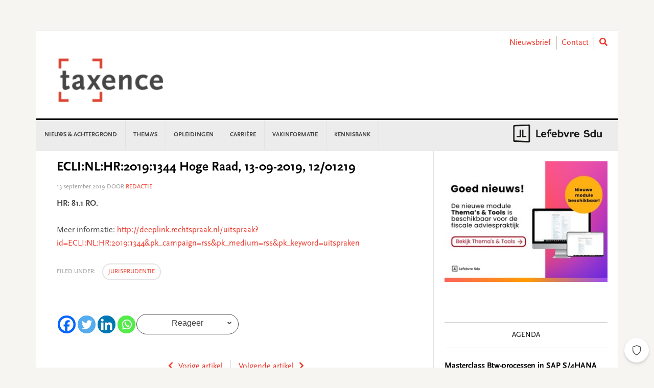

--- FILE ---
content_type: text/html; charset=utf-8
request_url: https://www.google.com/recaptcha/api2/anchor?ar=1&k=6LeyzcgZAAAAAMaJMMwdsKMbrZAdDKXk5SDE8XZP&co=aHR0cHM6Ly93d3cudGF4ZW5jZS5ubDo0NDM.&hl=en&v=PoyoqOPhxBO7pBk68S4YbpHZ&theme=light&size=normal&anchor-ms=20000&execute-ms=30000&cb=kz6rrofspsj1
body_size: 50138
content:
<!DOCTYPE HTML><html dir="ltr" lang="en"><head><meta http-equiv="Content-Type" content="text/html; charset=UTF-8">
<meta http-equiv="X-UA-Compatible" content="IE=edge">
<title>reCAPTCHA</title>
<style type="text/css">
/* cyrillic-ext */
@font-face {
  font-family: 'Roboto';
  font-style: normal;
  font-weight: 400;
  font-stretch: 100%;
  src: url(//fonts.gstatic.com/s/roboto/v48/KFO7CnqEu92Fr1ME7kSn66aGLdTylUAMa3GUBHMdazTgWw.woff2) format('woff2');
  unicode-range: U+0460-052F, U+1C80-1C8A, U+20B4, U+2DE0-2DFF, U+A640-A69F, U+FE2E-FE2F;
}
/* cyrillic */
@font-face {
  font-family: 'Roboto';
  font-style: normal;
  font-weight: 400;
  font-stretch: 100%;
  src: url(//fonts.gstatic.com/s/roboto/v48/KFO7CnqEu92Fr1ME7kSn66aGLdTylUAMa3iUBHMdazTgWw.woff2) format('woff2');
  unicode-range: U+0301, U+0400-045F, U+0490-0491, U+04B0-04B1, U+2116;
}
/* greek-ext */
@font-face {
  font-family: 'Roboto';
  font-style: normal;
  font-weight: 400;
  font-stretch: 100%;
  src: url(//fonts.gstatic.com/s/roboto/v48/KFO7CnqEu92Fr1ME7kSn66aGLdTylUAMa3CUBHMdazTgWw.woff2) format('woff2');
  unicode-range: U+1F00-1FFF;
}
/* greek */
@font-face {
  font-family: 'Roboto';
  font-style: normal;
  font-weight: 400;
  font-stretch: 100%;
  src: url(//fonts.gstatic.com/s/roboto/v48/KFO7CnqEu92Fr1ME7kSn66aGLdTylUAMa3-UBHMdazTgWw.woff2) format('woff2');
  unicode-range: U+0370-0377, U+037A-037F, U+0384-038A, U+038C, U+038E-03A1, U+03A3-03FF;
}
/* math */
@font-face {
  font-family: 'Roboto';
  font-style: normal;
  font-weight: 400;
  font-stretch: 100%;
  src: url(//fonts.gstatic.com/s/roboto/v48/KFO7CnqEu92Fr1ME7kSn66aGLdTylUAMawCUBHMdazTgWw.woff2) format('woff2');
  unicode-range: U+0302-0303, U+0305, U+0307-0308, U+0310, U+0312, U+0315, U+031A, U+0326-0327, U+032C, U+032F-0330, U+0332-0333, U+0338, U+033A, U+0346, U+034D, U+0391-03A1, U+03A3-03A9, U+03B1-03C9, U+03D1, U+03D5-03D6, U+03F0-03F1, U+03F4-03F5, U+2016-2017, U+2034-2038, U+203C, U+2040, U+2043, U+2047, U+2050, U+2057, U+205F, U+2070-2071, U+2074-208E, U+2090-209C, U+20D0-20DC, U+20E1, U+20E5-20EF, U+2100-2112, U+2114-2115, U+2117-2121, U+2123-214F, U+2190, U+2192, U+2194-21AE, U+21B0-21E5, U+21F1-21F2, U+21F4-2211, U+2213-2214, U+2216-22FF, U+2308-230B, U+2310, U+2319, U+231C-2321, U+2336-237A, U+237C, U+2395, U+239B-23B7, U+23D0, U+23DC-23E1, U+2474-2475, U+25AF, U+25B3, U+25B7, U+25BD, U+25C1, U+25CA, U+25CC, U+25FB, U+266D-266F, U+27C0-27FF, U+2900-2AFF, U+2B0E-2B11, U+2B30-2B4C, U+2BFE, U+3030, U+FF5B, U+FF5D, U+1D400-1D7FF, U+1EE00-1EEFF;
}
/* symbols */
@font-face {
  font-family: 'Roboto';
  font-style: normal;
  font-weight: 400;
  font-stretch: 100%;
  src: url(//fonts.gstatic.com/s/roboto/v48/KFO7CnqEu92Fr1ME7kSn66aGLdTylUAMaxKUBHMdazTgWw.woff2) format('woff2');
  unicode-range: U+0001-000C, U+000E-001F, U+007F-009F, U+20DD-20E0, U+20E2-20E4, U+2150-218F, U+2190, U+2192, U+2194-2199, U+21AF, U+21E6-21F0, U+21F3, U+2218-2219, U+2299, U+22C4-22C6, U+2300-243F, U+2440-244A, U+2460-24FF, U+25A0-27BF, U+2800-28FF, U+2921-2922, U+2981, U+29BF, U+29EB, U+2B00-2BFF, U+4DC0-4DFF, U+FFF9-FFFB, U+10140-1018E, U+10190-1019C, U+101A0, U+101D0-101FD, U+102E0-102FB, U+10E60-10E7E, U+1D2C0-1D2D3, U+1D2E0-1D37F, U+1F000-1F0FF, U+1F100-1F1AD, U+1F1E6-1F1FF, U+1F30D-1F30F, U+1F315, U+1F31C, U+1F31E, U+1F320-1F32C, U+1F336, U+1F378, U+1F37D, U+1F382, U+1F393-1F39F, U+1F3A7-1F3A8, U+1F3AC-1F3AF, U+1F3C2, U+1F3C4-1F3C6, U+1F3CA-1F3CE, U+1F3D4-1F3E0, U+1F3ED, U+1F3F1-1F3F3, U+1F3F5-1F3F7, U+1F408, U+1F415, U+1F41F, U+1F426, U+1F43F, U+1F441-1F442, U+1F444, U+1F446-1F449, U+1F44C-1F44E, U+1F453, U+1F46A, U+1F47D, U+1F4A3, U+1F4B0, U+1F4B3, U+1F4B9, U+1F4BB, U+1F4BF, U+1F4C8-1F4CB, U+1F4D6, U+1F4DA, U+1F4DF, U+1F4E3-1F4E6, U+1F4EA-1F4ED, U+1F4F7, U+1F4F9-1F4FB, U+1F4FD-1F4FE, U+1F503, U+1F507-1F50B, U+1F50D, U+1F512-1F513, U+1F53E-1F54A, U+1F54F-1F5FA, U+1F610, U+1F650-1F67F, U+1F687, U+1F68D, U+1F691, U+1F694, U+1F698, U+1F6AD, U+1F6B2, U+1F6B9-1F6BA, U+1F6BC, U+1F6C6-1F6CF, U+1F6D3-1F6D7, U+1F6E0-1F6EA, U+1F6F0-1F6F3, U+1F6F7-1F6FC, U+1F700-1F7FF, U+1F800-1F80B, U+1F810-1F847, U+1F850-1F859, U+1F860-1F887, U+1F890-1F8AD, U+1F8B0-1F8BB, U+1F8C0-1F8C1, U+1F900-1F90B, U+1F93B, U+1F946, U+1F984, U+1F996, U+1F9E9, U+1FA00-1FA6F, U+1FA70-1FA7C, U+1FA80-1FA89, U+1FA8F-1FAC6, U+1FACE-1FADC, U+1FADF-1FAE9, U+1FAF0-1FAF8, U+1FB00-1FBFF;
}
/* vietnamese */
@font-face {
  font-family: 'Roboto';
  font-style: normal;
  font-weight: 400;
  font-stretch: 100%;
  src: url(//fonts.gstatic.com/s/roboto/v48/KFO7CnqEu92Fr1ME7kSn66aGLdTylUAMa3OUBHMdazTgWw.woff2) format('woff2');
  unicode-range: U+0102-0103, U+0110-0111, U+0128-0129, U+0168-0169, U+01A0-01A1, U+01AF-01B0, U+0300-0301, U+0303-0304, U+0308-0309, U+0323, U+0329, U+1EA0-1EF9, U+20AB;
}
/* latin-ext */
@font-face {
  font-family: 'Roboto';
  font-style: normal;
  font-weight: 400;
  font-stretch: 100%;
  src: url(//fonts.gstatic.com/s/roboto/v48/KFO7CnqEu92Fr1ME7kSn66aGLdTylUAMa3KUBHMdazTgWw.woff2) format('woff2');
  unicode-range: U+0100-02BA, U+02BD-02C5, U+02C7-02CC, U+02CE-02D7, U+02DD-02FF, U+0304, U+0308, U+0329, U+1D00-1DBF, U+1E00-1E9F, U+1EF2-1EFF, U+2020, U+20A0-20AB, U+20AD-20C0, U+2113, U+2C60-2C7F, U+A720-A7FF;
}
/* latin */
@font-face {
  font-family: 'Roboto';
  font-style: normal;
  font-weight: 400;
  font-stretch: 100%;
  src: url(//fonts.gstatic.com/s/roboto/v48/KFO7CnqEu92Fr1ME7kSn66aGLdTylUAMa3yUBHMdazQ.woff2) format('woff2');
  unicode-range: U+0000-00FF, U+0131, U+0152-0153, U+02BB-02BC, U+02C6, U+02DA, U+02DC, U+0304, U+0308, U+0329, U+2000-206F, U+20AC, U+2122, U+2191, U+2193, U+2212, U+2215, U+FEFF, U+FFFD;
}
/* cyrillic-ext */
@font-face {
  font-family: 'Roboto';
  font-style: normal;
  font-weight: 500;
  font-stretch: 100%;
  src: url(//fonts.gstatic.com/s/roboto/v48/KFO7CnqEu92Fr1ME7kSn66aGLdTylUAMa3GUBHMdazTgWw.woff2) format('woff2');
  unicode-range: U+0460-052F, U+1C80-1C8A, U+20B4, U+2DE0-2DFF, U+A640-A69F, U+FE2E-FE2F;
}
/* cyrillic */
@font-face {
  font-family: 'Roboto';
  font-style: normal;
  font-weight: 500;
  font-stretch: 100%;
  src: url(//fonts.gstatic.com/s/roboto/v48/KFO7CnqEu92Fr1ME7kSn66aGLdTylUAMa3iUBHMdazTgWw.woff2) format('woff2');
  unicode-range: U+0301, U+0400-045F, U+0490-0491, U+04B0-04B1, U+2116;
}
/* greek-ext */
@font-face {
  font-family: 'Roboto';
  font-style: normal;
  font-weight: 500;
  font-stretch: 100%;
  src: url(//fonts.gstatic.com/s/roboto/v48/KFO7CnqEu92Fr1ME7kSn66aGLdTylUAMa3CUBHMdazTgWw.woff2) format('woff2');
  unicode-range: U+1F00-1FFF;
}
/* greek */
@font-face {
  font-family: 'Roboto';
  font-style: normal;
  font-weight: 500;
  font-stretch: 100%;
  src: url(//fonts.gstatic.com/s/roboto/v48/KFO7CnqEu92Fr1ME7kSn66aGLdTylUAMa3-UBHMdazTgWw.woff2) format('woff2');
  unicode-range: U+0370-0377, U+037A-037F, U+0384-038A, U+038C, U+038E-03A1, U+03A3-03FF;
}
/* math */
@font-face {
  font-family: 'Roboto';
  font-style: normal;
  font-weight: 500;
  font-stretch: 100%;
  src: url(//fonts.gstatic.com/s/roboto/v48/KFO7CnqEu92Fr1ME7kSn66aGLdTylUAMawCUBHMdazTgWw.woff2) format('woff2');
  unicode-range: U+0302-0303, U+0305, U+0307-0308, U+0310, U+0312, U+0315, U+031A, U+0326-0327, U+032C, U+032F-0330, U+0332-0333, U+0338, U+033A, U+0346, U+034D, U+0391-03A1, U+03A3-03A9, U+03B1-03C9, U+03D1, U+03D5-03D6, U+03F0-03F1, U+03F4-03F5, U+2016-2017, U+2034-2038, U+203C, U+2040, U+2043, U+2047, U+2050, U+2057, U+205F, U+2070-2071, U+2074-208E, U+2090-209C, U+20D0-20DC, U+20E1, U+20E5-20EF, U+2100-2112, U+2114-2115, U+2117-2121, U+2123-214F, U+2190, U+2192, U+2194-21AE, U+21B0-21E5, U+21F1-21F2, U+21F4-2211, U+2213-2214, U+2216-22FF, U+2308-230B, U+2310, U+2319, U+231C-2321, U+2336-237A, U+237C, U+2395, U+239B-23B7, U+23D0, U+23DC-23E1, U+2474-2475, U+25AF, U+25B3, U+25B7, U+25BD, U+25C1, U+25CA, U+25CC, U+25FB, U+266D-266F, U+27C0-27FF, U+2900-2AFF, U+2B0E-2B11, U+2B30-2B4C, U+2BFE, U+3030, U+FF5B, U+FF5D, U+1D400-1D7FF, U+1EE00-1EEFF;
}
/* symbols */
@font-face {
  font-family: 'Roboto';
  font-style: normal;
  font-weight: 500;
  font-stretch: 100%;
  src: url(//fonts.gstatic.com/s/roboto/v48/KFO7CnqEu92Fr1ME7kSn66aGLdTylUAMaxKUBHMdazTgWw.woff2) format('woff2');
  unicode-range: U+0001-000C, U+000E-001F, U+007F-009F, U+20DD-20E0, U+20E2-20E4, U+2150-218F, U+2190, U+2192, U+2194-2199, U+21AF, U+21E6-21F0, U+21F3, U+2218-2219, U+2299, U+22C4-22C6, U+2300-243F, U+2440-244A, U+2460-24FF, U+25A0-27BF, U+2800-28FF, U+2921-2922, U+2981, U+29BF, U+29EB, U+2B00-2BFF, U+4DC0-4DFF, U+FFF9-FFFB, U+10140-1018E, U+10190-1019C, U+101A0, U+101D0-101FD, U+102E0-102FB, U+10E60-10E7E, U+1D2C0-1D2D3, U+1D2E0-1D37F, U+1F000-1F0FF, U+1F100-1F1AD, U+1F1E6-1F1FF, U+1F30D-1F30F, U+1F315, U+1F31C, U+1F31E, U+1F320-1F32C, U+1F336, U+1F378, U+1F37D, U+1F382, U+1F393-1F39F, U+1F3A7-1F3A8, U+1F3AC-1F3AF, U+1F3C2, U+1F3C4-1F3C6, U+1F3CA-1F3CE, U+1F3D4-1F3E0, U+1F3ED, U+1F3F1-1F3F3, U+1F3F5-1F3F7, U+1F408, U+1F415, U+1F41F, U+1F426, U+1F43F, U+1F441-1F442, U+1F444, U+1F446-1F449, U+1F44C-1F44E, U+1F453, U+1F46A, U+1F47D, U+1F4A3, U+1F4B0, U+1F4B3, U+1F4B9, U+1F4BB, U+1F4BF, U+1F4C8-1F4CB, U+1F4D6, U+1F4DA, U+1F4DF, U+1F4E3-1F4E6, U+1F4EA-1F4ED, U+1F4F7, U+1F4F9-1F4FB, U+1F4FD-1F4FE, U+1F503, U+1F507-1F50B, U+1F50D, U+1F512-1F513, U+1F53E-1F54A, U+1F54F-1F5FA, U+1F610, U+1F650-1F67F, U+1F687, U+1F68D, U+1F691, U+1F694, U+1F698, U+1F6AD, U+1F6B2, U+1F6B9-1F6BA, U+1F6BC, U+1F6C6-1F6CF, U+1F6D3-1F6D7, U+1F6E0-1F6EA, U+1F6F0-1F6F3, U+1F6F7-1F6FC, U+1F700-1F7FF, U+1F800-1F80B, U+1F810-1F847, U+1F850-1F859, U+1F860-1F887, U+1F890-1F8AD, U+1F8B0-1F8BB, U+1F8C0-1F8C1, U+1F900-1F90B, U+1F93B, U+1F946, U+1F984, U+1F996, U+1F9E9, U+1FA00-1FA6F, U+1FA70-1FA7C, U+1FA80-1FA89, U+1FA8F-1FAC6, U+1FACE-1FADC, U+1FADF-1FAE9, U+1FAF0-1FAF8, U+1FB00-1FBFF;
}
/* vietnamese */
@font-face {
  font-family: 'Roboto';
  font-style: normal;
  font-weight: 500;
  font-stretch: 100%;
  src: url(//fonts.gstatic.com/s/roboto/v48/KFO7CnqEu92Fr1ME7kSn66aGLdTylUAMa3OUBHMdazTgWw.woff2) format('woff2');
  unicode-range: U+0102-0103, U+0110-0111, U+0128-0129, U+0168-0169, U+01A0-01A1, U+01AF-01B0, U+0300-0301, U+0303-0304, U+0308-0309, U+0323, U+0329, U+1EA0-1EF9, U+20AB;
}
/* latin-ext */
@font-face {
  font-family: 'Roboto';
  font-style: normal;
  font-weight: 500;
  font-stretch: 100%;
  src: url(//fonts.gstatic.com/s/roboto/v48/KFO7CnqEu92Fr1ME7kSn66aGLdTylUAMa3KUBHMdazTgWw.woff2) format('woff2');
  unicode-range: U+0100-02BA, U+02BD-02C5, U+02C7-02CC, U+02CE-02D7, U+02DD-02FF, U+0304, U+0308, U+0329, U+1D00-1DBF, U+1E00-1E9F, U+1EF2-1EFF, U+2020, U+20A0-20AB, U+20AD-20C0, U+2113, U+2C60-2C7F, U+A720-A7FF;
}
/* latin */
@font-face {
  font-family: 'Roboto';
  font-style: normal;
  font-weight: 500;
  font-stretch: 100%;
  src: url(//fonts.gstatic.com/s/roboto/v48/KFO7CnqEu92Fr1ME7kSn66aGLdTylUAMa3yUBHMdazQ.woff2) format('woff2');
  unicode-range: U+0000-00FF, U+0131, U+0152-0153, U+02BB-02BC, U+02C6, U+02DA, U+02DC, U+0304, U+0308, U+0329, U+2000-206F, U+20AC, U+2122, U+2191, U+2193, U+2212, U+2215, U+FEFF, U+FFFD;
}
/* cyrillic-ext */
@font-face {
  font-family: 'Roboto';
  font-style: normal;
  font-weight: 900;
  font-stretch: 100%;
  src: url(//fonts.gstatic.com/s/roboto/v48/KFO7CnqEu92Fr1ME7kSn66aGLdTylUAMa3GUBHMdazTgWw.woff2) format('woff2');
  unicode-range: U+0460-052F, U+1C80-1C8A, U+20B4, U+2DE0-2DFF, U+A640-A69F, U+FE2E-FE2F;
}
/* cyrillic */
@font-face {
  font-family: 'Roboto';
  font-style: normal;
  font-weight: 900;
  font-stretch: 100%;
  src: url(//fonts.gstatic.com/s/roboto/v48/KFO7CnqEu92Fr1ME7kSn66aGLdTylUAMa3iUBHMdazTgWw.woff2) format('woff2');
  unicode-range: U+0301, U+0400-045F, U+0490-0491, U+04B0-04B1, U+2116;
}
/* greek-ext */
@font-face {
  font-family: 'Roboto';
  font-style: normal;
  font-weight: 900;
  font-stretch: 100%;
  src: url(//fonts.gstatic.com/s/roboto/v48/KFO7CnqEu92Fr1ME7kSn66aGLdTylUAMa3CUBHMdazTgWw.woff2) format('woff2');
  unicode-range: U+1F00-1FFF;
}
/* greek */
@font-face {
  font-family: 'Roboto';
  font-style: normal;
  font-weight: 900;
  font-stretch: 100%;
  src: url(//fonts.gstatic.com/s/roboto/v48/KFO7CnqEu92Fr1ME7kSn66aGLdTylUAMa3-UBHMdazTgWw.woff2) format('woff2');
  unicode-range: U+0370-0377, U+037A-037F, U+0384-038A, U+038C, U+038E-03A1, U+03A3-03FF;
}
/* math */
@font-face {
  font-family: 'Roboto';
  font-style: normal;
  font-weight: 900;
  font-stretch: 100%;
  src: url(//fonts.gstatic.com/s/roboto/v48/KFO7CnqEu92Fr1ME7kSn66aGLdTylUAMawCUBHMdazTgWw.woff2) format('woff2');
  unicode-range: U+0302-0303, U+0305, U+0307-0308, U+0310, U+0312, U+0315, U+031A, U+0326-0327, U+032C, U+032F-0330, U+0332-0333, U+0338, U+033A, U+0346, U+034D, U+0391-03A1, U+03A3-03A9, U+03B1-03C9, U+03D1, U+03D5-03D6, U+03F0-03F1, U+03F4-03F5, U+2016-2017, U+2034-2038, U+203C, U+2040, U+2043, U+2047, U+2050, U+2057, U+205F, U+2070-2071, U+2074-208E, U+2090-209C, U+20D0-20DC, U+20E1, U+20E5-20EF, U+2100-2112, U+2114-2115, U+2117-2121, U+2123-214F, U+2190, U+2192, U+2194-21AE, U+21B0-21E5, U+21F1-21F2, U+21F4-2211, U+2213-2214, U+2216-22FF, U+2308-230B, U+2310, U+2319, U+231C-2321, U+2336-237A, U+237C, U+2395, U+239B-23B7, U+23D0, U+23DC-23E1, U+2474-2475, U+25AF, U+25B3, U+25B7, U+25BD, U+25C1, U+25CA, U+25CC, U+25FB, U+266D-266F, U+27C0-27FF, U+2900-2AFF, U+2B0E-2B11, U+2B30-2B4C, U+2BFE, U+3030, U+FF5B, U+FF5D, U+1D400-1D7FF, U+1EE00-1EEFF;
}
/* symbols */
@font-face {
  font-family: 'Roboto';
  font-style: normal;
  font-weight: 900;
  font-stretch: 100%;
  src: url(//fonts.gstatic.com/s/roboto/v48/KFO7CnqEu92Fr1ME7kSn66aGLdTylUAMaxKUBHMdazTgWw.woff2) format('woff2');
  unicode-range: U+0001-000C, U+000E-001F, U+007F-009F, U+20DD-20E0, U+20E2-20E4, U+2150-218F, U+2190, U+2192, U+2194-2199, U+21AF, U+21E6-21F0, U+21F3, U+2218-2219, U+2299, U+22C4-22C6, U+2300-243F, U+2440-244A, U+2460-24FF, U+25A0-27BF, U+2800-28FF, U+2921-2922, U+2981, U+29BF, U+29EB, U+2B00-2BFF, U+4DC0-4DFF, U+FFF9-FFFB, U+10140-1018E, U+10190-1019C, U+101A0, U+101D0-101FD, U+102E0-102FB, U+10E60-10E7E, U+1D2C0-1D2D3, U+1D2E0-1D37F, U+1F000-1F0FF, U+1F100-1F1AD, U+1F1E6-1F1FF, U+1F30D-1F30F, U+1F315, U+1F31C, U+1F31E, U+1F320-1F32C, U+1F336, U+1F378, U+1F37D, U+1F382, U+1F393-1F39F, U+1F3A7-1F3A8, U+1F3AC-1F3AF, U+1F3C2, U+1F3C4-1F3C6, U+1F3CA-1F3CE, U+1F3D4-1F3E0, U+1F3ED, U+1F3F1-1F3F3, U+1F3F5-1F3F7, U+1F408, U+1F415, U+1F41F, U+1F426, U+1F43F, U+1F441-1F442, U+1F444, U+1F446-1F449, U+1F44C-1F44E, U+1F453, U+1F46A, U+1F47D, U+1F4A3, U+1F4B0, U+1F4B3, U+1F4B9, U+1F4BB, U+1F4BF, U+1F4C8-1F4CB, U+1F4D6, U+1F4DA, U+1F4DF, U+1F4E3-1F4E6, U+1F4EA-1F4ED, U+1F4F7, U+1F4F9-1F4FB, U+1F4FD-1F4FE, U+1F503, U+1F507-1F50B, U+1F50D, U+1F512-1F513, U+1F53E-1F54A, U+1F54F-1F5FA, U+1F610, U+1F650-1F67F, U+1F687, U+1F68D, U+1F691, U+1F694, U+1F698, U+1F6AD, U+1F6B2, U+1F6B9-1F6BA, U+1F6BC, U+1F6C6-1F6CF, U+1F6D3-1F6D7, U+1F6E0-1F6EA, U+1F6F0-1F6F3, U+1F6F7-1F6FC, U+1F700-1F7FF, U+1F800-1F80B, U+1F810-1F847, U+1F850-1F859, U+1F860-1F887, U+1F890-1F8AD, U+1F8B0-1F8BB, U+1F8C0-1F8C1, U+1F900-1F90B, U+1F93B, U+1F946, U+1F984, U+1F996, U+1F9E9, U+1FA00-1FA6F, U+1FA70-1FA7C, U+1FA80-1FA89, U+1FA8F-1FAC6, U+1FACE-1FADC, U+1FADF-1FAE9, U+1FAF0-1FAF8, U+1FB00-1FBFF;
}
/* vietnamese */
@font-face {
  font-family: 'Roboto';
  font-style: normal;
  font-weight: 900;
  font-stretch: 100%;
  src: url(//fonts.gstatic.com/s/roboto/v48/KFO7CnqEu92Fr1ME7kSn66aGLdTylUAMa3OUBHMdazTgWw.woff2) format('woff2');
  unicode-range: U+0102-0103, U+0110-0111, U+0128-0129, U+0168-0169, U+01A0-01A1, U+01AF-01B0, U+0300-0301, U+0303-0304, U+0308-0309, U+0323, U+0329, U+1EA0-1EF9, U+20AB;
}
/* latin-ext */
@font-face {
  font-family: 'Roboto';
  font-style: normal;
  font-weight: 900;
  font-stretch: 100%;
  src: url(//fonts.gstatic.com/s/roboto/v48/KFO7CnqEu92Fr1ME7kSn66aGLdTylUAMa3KUBHMdazTgWw.woff2) format('woff2');
  unicode-range: U+0100-02BA, U+02BD-02C5, U+02C7-02CC, U+02CE-02D7, U+02DD-02FF, U+0304, U+0308, U+0329, U+1D00-1DBF, U+1E00-1E9F, U+1EF2-1EFF, U+2020, U+20A0-20AB, U+20AD-20C0, U+2113, U+2C60-2C7F, U+A720-A7FF;
}
/* latin */
@font-face {
  font-family: 'Roboto';
  font-style: normal;
  font-weight: 900;
  font-stretch: 100%;
  src: url(//fonts.gstatic.com/s/roboto/v48/KFO7CnqEu92Fr1ME7kSn66aGLdTylUAMa3yUBHMdazQ.woff2) format('woff2');
  unicode-range: U+0000-00FF, U+0131, U+0152-0153, U+02BB-02BC, U+02C6, U+02DA, U+02DC, U+0304, U+0308, U+0329, U+2000-206F, U+20AC, U+2122, U+2191, U+2193, U+2212, U+2215, U+FEFF, U+FFFD;
}

</style>
<link rel="stylesheet" type="text/css" href="https://www.gstatic.com/recaptcha/releases/PoyoqOPhxBO7pBk68S4YbpHZ/styles__ltr.css">
<script nonce="GX9EiWLVOoblmDnzhKZytQ" type="text/javascript">window['__recaptcha_api'] = 'https://www.google.com/recaptcha/api2/';</script>
<script type="text/javascript" src="https://www.gstatic.com/recaptcha/releases/PoyoqOPhxBO7pBk68S4YbpHZ/recaptcha__en.js" nonce="GX9EiWLVOoblmDnzhKZytQ">
      
    </script></head>
<body><div id="rc-anchor-alert" class="rc-anchor-alert"></div>
<input type="hidden" id="recaptcha-token" value="[base64]">
<script type="text/javascript" nonce="GX9EiWLVOoblmDnzhKZytQ">
      recaptcha.anchor.Main.init("[\x22ainput\x22,[\x22bgdata\x22,\x22\x22,\[base64]/[base64]/UltIKytdPWE6KGE8MjA0OD9SW0grK109YT4+NnwxOTI6KChhJjY0NTEyKT09NTUyOTYmJnErMTxoLmxlbmd0aCYmKGguY2hhckNvZGVBdChxKzEpJjY0NTEyKT09NTYzMjA/[base64]/MjU1OlI/[base64]/[base64]/[base64]/[base64]/[base64]/[base64]/[base64]/[base64]/[base64]/[base64]\x22,\[base64]\x22,\x22ScK6N8KQw65eM2Ucw7bCol/CoMOLeEPDq0TCq24Ww67DtD1wCsKbwpzCi03CvR5Dw4EPwqPCunHCpxLDh0jDssKeLsOzw5FBe8OEJ1jDhcOMw5vDvEwYIsOAwrXDtWzCnlNQJ8KXZ07DnsKZfyrCszzDtsKuD8OqwopVAS3CjCrCujpOw4rDjFXDpsOwwrIALgpvSjFsNg41GMO6w5sYVXbDh8OHw7/DlsODw6TDrHvDrMKJw7/[base64]/Dgm3Crxk6AgBRRcOSw7LCoFl2w6gsPlckwpt5fE/CqjHCh8OAYk9EZsOBKcOfwo0DwqjCp8KgRER5w4zCjXhuwo05NsOFeCw+dgYVdcKww4vDoMODwprCmsOdw7NFwpRkSgXDtMKga1XCnzx7wqFrTsK5wqjCn8Khw7bDkMO8w7A8wosPw7rDlsKFJ8KqwpjDq1xBcHDCjsOLw7Bsw5kbwr4Awr/CjAUMTiRTHkxwRMOiAcO6RcK5wovClcKzd8OSw55CwpV3w5AmKAvCiigAXyXCtAzCvcKtw5LChn1qXMOnw6nCssKSW8Onw5DCnlFow4LClXAJw7NNIcKpLUTCs3VvQsOmLsKvPsKuw70KwpUVfsOZw4vCrMOedkjDmMKdw5DCiMKmw7dTwq05WVk/wrvDqFktKMK1eMK7QsO9w4EZQzbCm0hkEV5dwrjChcK6w7J1QMKzBjNIACokb8O9aBY8BMO2SMO4MUMCT8KLw5zCvMO6wrXCmcKVZS/DlMK7wpTCvSADw7pmwpbDlBXDrEDDlcOmw7rCpkYPeGxPwptzMAzDrlXCjHduG1J1HsKQcsK7wofCjFkmPzXCm8K0w4jDixLDpMKXw7PCnQRKw7VHZMOGMStOYsOhcMOiw6/CmQ/CplwZA3XCl8KsMHtXakt8w4HDtcO1DsOAw788w58FO2NncMK2RsKww6LDhcKtLcKFwrwUwrDDtw3DtcOqw5jDiU4Lw7ciw5jDtMK8DmwTF8OlMMK+f8OswoFmw78MEznDkEgaTsKlwqMxwoDDpxLCtxLDuSrChsOLwofCssOEeR8JW8OTw6DDisOTw4/[base64]/O8OIw7UfeF9DAHLDisKkEsOgwrxOw4gyw7/Cg8Kew4wswojDrMK3c8O0w7hBw6QBJcO8AjzDu1rClVNiw4bChcOgMQvChXUnblLCp8K/RMOuwr1mw4DDmcO1AQR1ecOUImlzfsOUY0rDihRzw63ChkFXwrTCij7CoDg1wpQlwrfDnMO/[base64]/DsUbDkQRnw4jDqnLDp2HCpMO6w4vCqDUUZULDt8OQw6FHwpZ9F8KlMU/Do8KMwqvDtS4TA3XChcO1w7tvNH7Dq8O7wqt/w7vDosO2VWFiAcKTw4J2w7bDr8KrPsOaw7fCg8OKwpJgWiJYwpjCm3XCt8KYwqDDvMKuGMOfw7bCux9cwoPDsCMbw4TCoCsLw7IIwo/ChyIuw64iwp7CvsOtU2LCtWbChXLCmxtGwqfDsUbDoB7CtVzCuMK0w6vDvVsVQcOCwp/DmVZtwqnDhkbCuyLDscKwOsKEZC7CscOMw6XCsUHDuhoxwrx+wqPDi8KXI8KDVsKTbcKcwoYBw6I2woUxwoRtw5vCjFPCjcKEwo/DjMK8w4bDvcKpw51qBnDDpHRbw7FdasKcwqM+UcKgZGBmwpMZw4Fywp3DsCbDijHDtAPDojQeABtREMOpe0vCkcK9wpRKJMOXHsOiw6TCknjCvcO9VcOXw7MXwoEyMSIsw6ljwoEdMcOTZMOAa2ZOwqjDh8O8wo/CvMOYCcObw5vDnsOIV8KfOmHDhi/DhC/[base64]/DnwHDtcKKFsKTwoRbw63CuUHDrkDDu1oIw7Fbb8OQNkzDrsKEw4pyDMKLNkzCmg8ww4TDh8OrZcKUwqhFL8OPwrxWXsOBw6gyFsK0AMOkYXpMwozDoBPDkMOwc8Klwo/CmMKnwrZFw5rDqGPCicO2wpfCnljDucO1wo9twpzDoCh1w5p/OELDtcK7wonCgS1PS8O8XMO0JxBSfHLDj8KTwr/CisOtw6sIwpTDg8O1Ez5twqTDqlTCnsKCw6kgEcKsw5TDksKrNiHCrcKqUW7Cpx0Fwr/Dng8vw61uw40Aw7wsw7bDgcOjXcKRw4ZTcDwXcsOQwp9owqEQUztiAiLDoFfCrWR6w57DmSNoCnUJw5pPwpLDkcOIKcOUw7HCmMK1QcOZPcOnwrcow7fCnVF0wpNAwpJHQMOQw5DCssOOT3DCh8OGwqZPHMO0w6XDlcOAMsKAwqFPUG/[base64]/CpTlTdAPDhMOee0NGw5V+Z1HCj8K9wq7Cv1XCjcKowoREw5bDksOJE8KPw6oKw4zDqMOmXcKTIcOYw5rDojvCocKXTcKHw50NwrMybMKXw5UPwoF0w6jDkwPCrU7DvAZ8OcKYTcKEC8OFw5knekMCCcK3QyrCmjxKA8Knw79KDAZzwpzDrHTCscKzbMOywprDjU/DtcO2w5/CrGU3w6HChEbDgMOZwqsvSsK9NcKNw6XDrD8JD8K7w6dmU8Obw4MXw519KVQqwr/CjcOow6wWb8OYw4TCuQBeScOKw4Yrb8KcwrhSCsORw4PCl2bCm8OEEcKKKUTCqGMLw43Dv2PCtmFxw4w5aVIxUTgNw55MRTdOw4LDuyxpOcOYYcK5JjpMdjLCsMKxwoBjwpXDpSQ8woDCrCRXScKWRMKUbFfCuk/DhsKoW8KrwrjDvsO+L8KpUcKXF0U/[base64]/[base64]/cMKuw49rZnzCsxlLwqUDwrHCmGvDtiEuw5/Dj13ChDPChcKBw7YYGywuw5lfP8KFRcKnw7bDl2XCpUrDjhPDjMO1wo7DhMKTe8OtK8OUw6duwosfNWMNS8KYF8O/[base64]/w57CjMKkw6DDnkHCicKkwrh9HhnChMKaw7HCj07Dj8Olwo/Dg0/CrMKXJ8O6X3ZrPGfDlkXCusKlVsOcH8KwP1E3cih4w7Q/[base64]/CusKcVHPDosO5W8KqwqsLwofDjH4caxsIIV/CsWl9KsOxwow9w6Rcw5NrwozCkMKaw4cydG4LE8KGw6lKfcKmI8OaEDTDk2krw5nCk3fDhMKVZDLDmsOrwrHDtWo/wpvDmsKWFcKiwrDDoRAHNxDCn8KLw6PCjcK7NjFkWhwqZ8K5wq/Ch8Kew5DCpUnDohPDjMK1w5fDm2k0csOpRsKlaApoCMOzwpwgw4EMTEHCosOwagMJMsOjwrzDgkVHw7VDMlMFYHXCtFPCrsKkw7nDqsOrLjjDjMKwwpPDm8K6LgtbL1rDqMOAb1/[base64]/Gg/[base64]/CrcKBwpLCsR9Bw5I6wo/CpMOUfsKowqHCusKCTcOPFlZ+w6h0wpVYwrzDtR/[base64]/DkMOSw7tTN8KAwoLDl8OJZyASScKsw4PCsGMgSRhpwpbDpsKBw4McfxXDrMKCwqPDnsOrwqDCjDlbwqhYw5/CgBnDiMOMP2lhCTUQw4BHfsK5w6h1eS/[base64]/W8K+w7HCs8OnBMK3I8OCwqgmwp8fw6lAw7DCp1PCpQk2YMKswoBaw5AOd2cawpJ/wqPDjMKKw4XDpW1cOcKMw5nCv0NdwrTDhsKqCcO3FybClHTDjnjCo8KlfhnDvMOhdsOFw7FKXRMQOyTDicO+bz3DukQEIhkaC0jCsGLDn8O2QcO1PsKpCHHCpwnDlxvDo1Rewq4bR8OUXsOlwpnCuHI/SVjCosKeNgx9w4Zuwrk6w5tmWzAMwrk4dXfCmCzCoWFxwoPCn8KtwrNbw7PDgsO8eVIeTsKdUsO2wqUxR8OMw4AFVn8EwrHDmCwcG8OeZcOgKcOSwrwNf8KOw7XCpyY/GBMSeMO4AsKMw5wEGGHDjX8iA8OIwrvDh33DlGB8woTDjRXCk8Kfw43CnhMzViJUF8OBwpAvCcOOwo7CqsKjwr/Dtjcgw5pRX0dWOcO8w43Ck18vZMKgwpLCoXJAJUTCvzFNRMOXS8KESh7DmMOOZsK9w5Yyw4vDiT/DrSxBIit/NGXDicORC0PDh8KwGsKNBUJAE8Kzw51weMK4w4Jqw5vCojHCqcKeRWPCs1jDm13DuMKOw7dvfcKvwo/[base64]/[base64]/DjcO6w5/[base64]/CiTMywpPCkykWwoXCuT7DsU5Pwq9RdgMRwpEFw7p9RzPDjnVMU8Omw7pUwp/DpMK0AsOSbsKtw6PCicOfVDI1w77ClsKZwpRNw7PCrWTCmMOtw5dZwqJnw5HDrcOdw4I5SRTCvSYrwqs3w5vDn8OhwpAiE1xTwoBPw7fDvAbCq8OSw78lwrtvwqEHZcOzwpDCskt3w589O2siw4bDu2XCsClzw4Q/w43DmwDCiD3Ch8OwwrRjdcO8w6jCrkwZZcOmwqEuw7xODMO0VcKTwqRpSm1fwr8QwrRfPBR/wog8w5xPw6sLw5IWVTwaTnJmw7kcW0w/HsKgamfDqQdPF0Abw4BmY8K7dWDDv3LDilh3ckzDocKQwrF7fXbClGHCi2/DiMO8ZMOIfcONwqhTLMKiY8Krw5wvwrHDghVmwqACBsOpwq/DnsOAG8ORdcOyOUnCj8K9fsOCw6NJw65UP0EffMK1wo3ChHnDtWbDmXHDk8OhwooswqZywpzCj1xsEnwOw6JpVBzCo0E0VwnCoTXCt25HJQ4JQHfCmMO2YsOvccOnw4/[base64]/[base64]/[base64]/DgsOKK1s3wqgEEsOAQMKjw5p/[base64]/[base64]/[base64]/Csl8KY8O/[base64]/DusKZT28wIHbDvHvCnX1ZwoB7E8OmP2Jha8OOwpzCrFtzwo1AwoLCmDxuw7vDkmYOIUfCncOVw50XXMODw7DDn8OBwq9KMFXDrUMQMG0NK8OXA0ladnTCosOfSBdqSg9Rwp/CgcOVwp7Cl8OcdGEzccKlwrofwrU+w6/[base64]/PhDDrRTDqMOvTGTCtipoHMKRwrjDmMKpdcOKw6LCiQhLwrVPwrdwM3/CtMO9acKFwpRKGGpFKBNKGMKfIAwZSz/DkxJ7OyJUwqTCsgPCjMKzwoPDhMKXwo0wAAbDlcKvwpsAVR3DosO/XzFWwoUZZEhuGMOQw5zDnsKnw59iw7cMBwzCp0EWNMObw7IeT8K9w7QSwoBBbsKMwoQsFQ0Yw5xjOMK7wps5wqHCnMKNMXXCl8KORz0Tw6Qyw7ptcgXCicO4OHXDjAAwNjwjdhQmwpNtXDHDvRLDt8KKLCtnAcKxF8KkwoBUVyPDtXfCslwxw64vVyHDusOVwoHDhR/Dm8OOdMOZw60tSyhUNDDDoj1AwrHDksOUHCHDh8KlMSlJPsOfw5rDm8KTw63Cmj7CnMOcDkHDl8O/w6c4wqvDnRvCuMOIBcOfw6QAf2E0woPCvgZocETDrTQ6T0ADw6AHwrXDgMOTw7cqETwnEjwkwojCnFvCoHtqFMKQEyLCmcO2cRPDuxnDrsKASRtkJsKlw5XCn2Y1wqzDhcOxasO7wqTCs8Ocw7gbw4jDp8KvagrCkHwGwq3DiMONw6AMXyXClMOqIsKlwq4DG8KCwr/CisOvw6zCtsOlMsOLwoDDmsKtRyw/aiNlP18IwoIfFh42AnsPU8K1aMO9GXzDmcKcUgkEwrjCgxTDpcKwRsOYS8ONwovCj0kTEQZmw55tCMKgwotfCMOdwp/CjEbCng1Hw73DnHcCw4J4CCJaw6rDgsKrN2LDkMOYDMKnTcOsQMKZwrjDkmHDssKmWMO7dRTCtn/CrMOuwr3DtFFECcOmwpRoZmgSexDCuDE4KMOmw4Bewo8nTE/CjEHCm0cTwqxmw4rDscO2woTDmsOALhRcwoxGZ8KbYnNLCh7DlD5BaS12wpIwRXtkcHVTfXBzAgA3w7QtClnCjsO/eMOpw73Dmx/DssO2P8OZeVdawprDm8KVbD8NwrovaMKEw43CrSbDvsKxWFHCocKsw7jDrsOdw58bwrrCn8OKfXEfw6TCs0DCmDTCm2IWTxccURgVwqTCncK1w7wQw7DDssKUTELDr8K/Fg7DsXrDmCjDoDgDwr4Hw6DClzxVw6jClU5WFVzCjRI2eBbDrg8Cwr3Cv8OnN8KOwrjCn8Ojb8KrLsKJw513w6NVwq7DgBTDvBA5wqTCuSV8wqzClgbDgsOEP8OQIF0/GMOCAAgewqfCnsOYw7l7ZcK2QkrCsGXDlCnCssK6OTFMVMOTw4PDlQPClMK7woXDiGRHVGzDk8Oyw6XCqMKswr/CiDpuwrHDu8OJwpt1wqIhw7sLOH1+w4/[base64]/KSfClnTCgEgjOsKyw6FoflPCjsOdS8KZBMK2EsKbOMO5w6fDgU7CiX3Dn3AoO8KaesObFcOMw4VoCyNxw7hxYD5AY8OYYBY5NsKGcm8Pw6jCjjkpZyRECcKhwoAAalTCmMOHMMOswqjDjhsxacOvwodkLsOBOEUJwrxOMS/DncOXNMOiwqLDhgnDhRckwrouIcOsw6/DmGVFBsOgwrVGFMOswrhZw7LCnMKiCybDi8KOFljDi2gJwrA1FcKgE8O9TsKWw5EWw7jCuDgJw4IMw4REw7ojwoxnWsKAZmwSwoA/woMLDgDCtMOFw47CgCUFw6xnfsOaw7PCusKlfgovw5PCol/Dk3/DjsKWOC1PwoTChVYyw5zCqgtlSWPDicO7wrlIwrDCo8OZwpJjwqAAHMOxw7rDiFHDnsOWwrzCosORwpFCw4tIJxjDnwlLwqVMw7ddJSjCmHcxLcKxaD8uSQ/DnsKMwpzCsnDDrcO1w6ZaHsKifMKEwooLw5XDr8KBYMKnw6sKw5E6w7lDNljDjzh8wrwlw70Rwr/DnsOILsK7wp/DpnAJw7IkXsOeakjCvT0Tw6sVCF1zw7PCiEVcGsKFWMOJYcKDUMKLLm7CgAvDpMOuEMKMHCfChF7Du8K1P8ORw7hWX8KtF8K5w6/Cu8OiwrIcesKKwo3CvjzDmMOPw7rDjsO0GEg0PyDDqVHDvCgxUMKvGDvDgsKXw50pND8zwpHChcKUWzfCqmdew6vCkyFVdMKpbMONw4BTw5ZYTgkcwqTCoCrCp8KiCHERcRgAfT/CqsOgdwXDmy/CjGA9RcOTw4rChMKpDSpPwpgqwovCjx4+eUzCkBYIwoF8wrV8dksnDsOKwqrCq8K9wpxmw7bDjcKmKQXCncOYwppawrTDiW/Ci8OvBQfDjcKhwqwNw74EwpDCmsKIwq0jw6/[base64]/w5hQw4ZFw5gnbRXCuMKIZsOdN8OCBGfDmFfDusKZw4DDv0QawphRw4rDl8K+wqZiwo3CocKCW8KIAcKvJcK1b1TDn3tXw5bDvUJXW3fCmcKseDxFLsOic8K3w5V/fGnDtcKBIsKdUG7Di0fCo8OCw5/CnEhEwrkuwrl+w4PCogfCrcKZWT43wrM8wojDisKYwo7CocODwqlUwrbCkcOew4vDjcKvw6jDlgPCmCNsYR1gwq3Dp8Ogwq4sQlFPR0PCnH4RM8K5woQkwoXDtsObwrTDhcOwwr04w4EaU8OLwo8lwpReL8K3w4/[base64]/wrrCtcORO8KZwrHDgmTDjRjCk0TCu8OVw7jDlsKwNnoRAStTERzDi8KfwqXCvsKRwqXDtMObWcKGFjIzBHMtwpp9dsOHMDPDnMKFwpsJw7DCgng1wojCr8O1wr3DlyvDncODw4fDrcO/wpYRwokmFMKDwp7DnMKdecK8a8O8wpLDocOyZVPDuxfDun3Do8OAw79MWU9iP8K0wpJqCcOBwqrDosOMPzrCpMOSQMOtwqPCt8KHRMKdNykhTinCh8OyWsKkZElcw5DChD4WPsOoM1FJwpTDgcONbn/Cp8KRw6JqfcK9csOpwoV3w5d/PsOzw4cAbwtIcwt9b1zCi8O0DcKEAVLDtMKrNMOcbVQ4wrbClcOxRsOaRS3DtMO6w586U8Kiw7hiw4s5f2dmbsOiU17Cuw7DpcKGKcOZdSHCs8OJwoRbwqwLwq7Dn8OGwrXDinAkw6lxwpo6d8OwH8OGY2kvesO/wrjCmjZzXkTDi8OSdh5dLsK2RT8Mw6hBW2rDuMONDcKqQCvDiCvCs3cnE8KLwoYkBxtUNXfDlMOcN3zCucOXwqF9B8Kjwo/DjMOMa8OoZ8KLwobCmMK5wovDoTh8w6fCmcKXHsOgUsKofMOyO1vClzbDn8OmPcKSBWcFw508wojCmhXDjUNKW8K9SUrDnFoZwoBvL1rDoHrCjnvCsDzCq8OawrDCmMOyw5XDun/DinPDqsKUwotVMsKpw74sw6nCrBF6woJSA2zDsEbDo8K/wqkwKV/CrzbDu8K6ZGLDhXwfAFwkwqwmB8Kfw6PCuMOZfcKEBDFVYgUkwqhlw5DCgMOPJXNrW8KTw4Udw6heQDUUBW/DucKlSxYJfi3DqMOSw6jDm3/Cp8O5eT5FJg7Dt8KmHRnCosOTw7jDkQbCsiEgY8O0w611w5TDrngmwrHDnndsL8K6w6Fxw7liw6JzD8KuUMKOG8KxRMK5wqQfw6EGw6c1dcO+FsOnDMOSw6DClcKxwp3DpBYNw6PDrV4XMcO2W8K2asKXcMOJAS5vfcOqw4nDg8OBwq/[base64]/Cp2jCi3cOTsKvccKbwoPDtcK0woLDnx7DpUHCuBDCtMKQw684GA3DgT3ChC7CiMKCLsO3w6gmw5stRsKGKG90w6ZTUEN0wq7Ch8O0NMKkISTDnkHCucOlwq/ClQ5gwpfDoHTDqgF3GhXDqWYjYTnDucOpCsKHwpU/[base64]/[base64]/AsOlRcO9J8O/TDjCozbCpVDDuGvCsMOhKxzDqFjDv8Kzw68Pw4/CihVMw7LDt8OjZ8OYRVNXemsFw757U8Kzwq/Dr3t9LcOUwrt2w6t/C3rDmwBHS0QeWh/CsHlvTm7Dg2rDu39Bw53DvVhnw5rCn8KVSF1pwprCpsKQw7FRw6tvw5xbUMKowrLCmQTDvHXCmm5rw5rDmUHDs8KDwpdJwoUfWcOhwpXCuMKBw4Zdw60AwoXDmC/CoUZXAjnDjMKWw4PCocOGasO4w6PCoUjDrcO3M8KxPn8Jw7PCh8OuLmlwZcKzdhciw6gCwooaw4cnTMOmTkjChcKZwqEkTMK7NxVUw6R5wrvCpUdnRcOSNVvCl8KzPH/Cn8OuCERxwr8Swr8WIsKVwqvClsOXesKEaBc6w5nDkcO5w5wMOsKkwrgmw4PDgHBlesO3by7DqMOBUgTDgEfCrl7DsMKRw73DusK7AjLDk8O+Hz9Gwp0uNiptwq4sY17CrDDDgTkpNcO2WcKmw67DmWXDisOTw4rDqAbDoXfDgkPCusKuwopPw4ADR2o/JMORwq/ClzfDpcO4wpTCpyR+RkVBZTvDgWt0w7/DqAJMwrZGDVDCpMKYw6jDgcOgZXfCjBPCg8KHPsO/O2kIwonDr8O4wq7CmV0UDcOWBsOfwqPCmkDCuBnDqW/CoTzCm3B+MMOnbl1GPFUrw5BjRMOOw4skS8KZQT4UUGLDqijChMOhLyrClCBCJMKpCXfDrMOfCUfDqMOLYcO5JAgMw4LDjMOYfR/ClMOxQUPDqGIjwqYWwoEpw4cUwqU2wqEkeVTDnWvCosOjCiYwEEXCtMKQwp1rO1fCu8K8NzPCvxnChsKWdsKQeMKJO8OGw7IVwpzDjWLChgLDrkURw5rCusOnSjxfwoBpWsKdF8O/w6BIQsKxYmcWc2ETw5Q2DSjDkCLCnMORKWjDi8Kgw4bDjsKHFiIuwojCqMOQw5/CmVzCpEEoTDJhAsO1BsK9AcOqZsKswrY0wo7CtcOpBsKWezPDkxolwp5zV8KowqjDosKOw4sMwp1YE3DCriXCijfDgHDDmyNNwpkTGzodCFdew4M9eMKEw4rDpG/CucKvEEXDpCnCrSvCsg0LSmRnZCcLwrNPM8KIKsOVw4RVKUHCg8OqwqbCkgPCisKPfydcVGrDi8OBwqcIw5RuwovDtWtrEsK8F8KyNCrCkFZtwoPDrsKow4IzwpN/[base64]/w5guYTZHei7Cl8OcTcKTXcOoJcKnw58Qw7JWwqPCjMKEwqwaHGjClsKiw5YZP0nDvsOAw63CtcOEw6J5wr1SZEvCoSHCpz7Cl8O7w4zChV8XJ8OnwofDg1g7NjPCunstwoU/VcK3dnUMc2rCtzVLwpJEw4zDszLDkwIOwqRdc2HClEDDk8OKwqx3NmbDqsKvw7bDucOXw7tmBMOsYWzDjcOuE11+w5M0DgBkX8OQPMK8FX7CixAScFbCmUliw45QHETDlsOiIsO2w7XDrTXCisKqw7zCrcKqNzE0wqXCpMKCwo9NwptSJMKjFsOBbMObw5QrwrTCuD/DscOMRBzCmmrCo8O0aRvDn8Odc8OMw4jDo8OEw6A0wq10OnXDtcOPHS02wrDCiBHCrHzDv0oJPwR9wpLDgHESLErDlGXDksOuITBYwrNbThNlbMOYRcK9HATCnFXDpsOew5QNwr4CeX58w4Y8w4LCtl7Cuz4CDcKXJH4/woYQYMKfb8O8w6jCs2tPwrNOw6TCvEjCjjPDjcOaN0TDjgrDslISwrx0BgHDhsKPw48uPcOjw4bDuUfCnVHChBVRXMOMcsOtL8OkBiBwW3tJwqUpwpPDqVMuG8OJw6/DvcKvwoMLT8OAK8KRw7USw400OMKpwr/[base64]/w5EEfsOScmETw5IVAsOJQj8Ew57DmMK5w4LCnsK0w7dJRcOqwpXDol/[base64]/[base64]/AkhmXkTDq1UmwqnCjUXDvcO4wrDDjDPDgcK8SsKCwp3Cr8OnEcO6DTfDmwQtS8OvbWXDl8OSEMKgP8K3wpzCoMKTwrpTwr/CskPDhTpNZyhKexvCkkzCuMOWccO2w43CsMOhwpPCusOewrR1d2BIYV4zG2IhTMOJwqrDmQ/DmGY5wrd6w5PDqMK/[base64]/ET/[base64]/CiXLDvsK+OWokwoNRw6o1UMOzwppBZsKyw4TCkDXCllfClTYfw6FBwrzDhQrDv8Khf8KJwqnCuMKuw4koNxbDpkpAw4VawolYw4BMw4lxOcKFNjfClcOMw6nCnMKkbGZpwrVxdTJEw6HDpGXCuF43U8OmAV3DpXPDsMKVwpLCqzkNw47Cg8OTw7E3PcKJwqDDgk/DjVHDmhZkwqvDvWXDhlYTO8OJO8KZwqzDmwXDrjjCmsKBwoNhwqtMHcO1w7oVw6Z8UsKVwqArL8OzSRpBRsOiJ8ODcxlnw7FJwrzDp8OGw6B8w6TCihrCtgZ2Sk/CgwHDu8Olw5tCwqjCjxrCih1nwoTCtMKCw67ClF04wqTDn1XDisKVQ8Kxw6rDo8Kfwr7Dh1Qvw5xXworDtsKsFcKdw63DtRwpWh5AFcK8wp19HTA2w5YGS8OOw5/Do8OQRlrCjsOZesOIAMKDJ3hzwojDssKSZFXCpsKNL3HCn8K8b8K3wrsjfRvCqcKmwo7Cj8OjWMKtw6o9w5B7XTgQPnxyw5vCpcOSaUVZBcOaw77CmcOwwo5cwp/DmnBqIsK1woJgKUbCicKNwqbDnVfCpBnCnsK3w7lff0d0w4VFw6bDncKhwokFwpPDkjkgwpPCncOIP2Fwwp9Dw6wNw6YGwrs1JsONw6VqVUISN3HCiWY0Hlsmwr/[base64]/DqsKkckLCrcKmK8KBIgzDpmE7NRDDpMO9L2MlYMK/[base64]/TcKKajAcL8OzBsOiwpXCl8KAw7wiw5jDqcOYWmPCgVZjw57ClC1lWcKmwoUFwo/CnxrCqXxzYz8Aw5jDicKaw5d1wrESw5nDncKtCSjDs8Kcwrcww44yNMOwRTTCmsOBwrrCtMOxwqjDhUgsw6fCn0YuwppKRUfDv8K0LRdBWH4ONcOdF8O/Hm1cBMKxw7vDmmNxwqp6EUnDjFpqw6HCt0vDlMKHLkd4w7bCg2FZwrrCvVkfY33Dnw/CgxvDqsOKwqzDiMOtXVXDpiLDosOrLTVtw5XColVMwqphbcKaPcKzTAYqw5xhfMKGUXIzwrR5wqHDpcKMR8O9WxzDogzDiE7CsHLDl8OEwrbDqsOTwqc/PMOjJwBlSmkMNFbCmGbChw/DjgXDnjoCXcKhEsK8w7fCoB3DuGzCl8KaRQfDqsO1I8OcwpzCnsKwScK4HMKmw59HIEcvwpTDpXrCtsOnw5PCkTTCi2vDoTRaw4HDrcOywoI1f8KNwq3CkWzDgMOLEjrDr8OdwpQCXXl9NsKyI2FLw7d2WsOdwqDCrMKYL8Kvw7DDpMKOwqvDmDBLwpd0wpAJw6/CnMOWemzCsnzCrcKGdx0tw5lwwpF/a8OjQwBlwqjDoMOMwqgWaTB+WsK6asO9cMKpQmcFw6BXw5NhRcKQfMOPBcOFU8O8w4pTwoXCjMKLw73CsClgMsOXw7k3w7XClcOjwow5wrpTInxOdcObw7M8w6ACUgzDskDDsMOzB27DisORwpLDrT7DgQtffyoGM0vCmXTCtsKsdT5EwrLDssK7CQg/N8KaLU4twoFsw4hqBsOKw4HDgjMlwpcCNXbDhwbDu8Oew78aP8OuacONwrQaZwXDjsKkwqnDrsK7w6XCkMKgeT/[base64]/CmMOsTMK7w5hYXF1Jwoxtw5LDsMOGwpvCjUvCkcO+MEfDisO0wqrCr18zw5IOwrhOWsOIw60mwpfDvCE7XXpxwrXDthvCj2wcw4Eew6LDo8OAVsOhw6lQw6NWecKyw4JrwpBrwp3DhQzDjMKsw5h9SxUrw4A0PR/DgXPCl0Z/NyQjwq0QQGJ7w5Ace8KjLcKowovCpXrDq8OEwobDk8Kkwp14dTbCnkh2wqExPsOWwoPCo3FgHH3ChMK5YMOpBxFrw67DqUvChWsRwqQGw5zCi8OYUw1VD2h/VMOBdsO3fsK8w5PCpcOGw4krwpctDkLDn8KdeTEmwo/CtcKQbg12XcOlPWHCgXcJwq1ZE8O8w6sBwpEwJD5BBxYww4g0MsKfw5TDqy8dWB3Cm8KcYm/ClMOIw5ljFRRTHHDCiULCgsKZw5/[base64]/[base64]/Cs8OLW1s2MQLClzdULMOUwpLDpB7DpQbCiyPCm8OtwpkqAWfDgizDt8O6ZsOKwoAAw4szwqfCu8OjwoowVQXCgEwZXgJfwqvDscKyVcOkw5DCjH11wq9TQDHDhsOEA8O8C8KDOcKWw5nClkdtw4jCnsKvwr5HwoTCu3/DhMKyc8O2w4d1wrDDig/[base64]/DqMK1wrzDiHvCu3bDkMOELlHCn8OEeyLCv8Klw5cjw4LCmRVrw6PCvwXDumzDgcKPw7bClHcmw4rCvMKVwqrDnXDCtMO1w6LDm8O1KcKSMwU0FMOfZFNbKUd7w4N/w4rCrBPChVnDk8OpFSzDiz/CvMOhLMKCwrzCucKuw68iwq3DhErCs3g1TzoZw5nDjw/DqsOVw5bCs8KqKMOxw6IgYAdCwoIZIEV8IBBMA8OeaBXDg8K7QyInwrY+w7vDn8KdeMKccATComhtw6FTcWjCilVAXsO6w7jCk1nCukhlB8OESBNXwq/DoGVGw7cSTsKWwr7CnsKze8O8w4zChmLCp29Fw79hwrzCl8OtwplIQcKZw5LDkMOUw6lpF8O2XMObKwfCjRrCncKdw5hHbMOMP8KVw5YnDcKkw4/ChEUIw43DjAfDox8YCA9awpFvSsK+w6TDvnrDkMKhwoTDvAgdIMOzSMKgGlLDlCDCojwlAAHCgE4kNsO1MlHDhsO4wpEPHnjCpDnDj3fCv8KvGMOdAcKVwpvDgsObwqgYHEVrwpLCjsOEMMOICzwiw7Q/[base64]/bxYIw63DmAJYw5VMZChAEhLClB3CslTCocOLwocUw7PDtcO4w4B5MxcEVMOGw5fCsAfDrmrCn8OCPsKawqnCp3rCt8KRPcKVw6Q2AgcCW8Oow7J0CUvDtsO+IsK+w5rDskApXgfChAB2wqofw43DhTDCqwIFwp/DtcK2w6YJwpDCjDUAf8ODKFoBwoRqPcK/fiHCvsKLbBTDiGA+wpNUa8KkJMOaw7xAcMOEeifDnGx7wpMlwpZubQhMesK5TsKCwrFrecKibcOie0cNwo/DlxDDr8KAwpdSAjgZcD85w6fClMOYw47CncOmdlvDoCtFdsKTw6ohUcOaw6HCiTwCw5/CqsKhMCNxwqs9EcOUJ8KfwpR+KFbCs0IedsKwLFLCnMOrJMKdRUfDtGnDrMKqU1MLw4JzwpnCi23CqE3CjhTCucOKwpHCjsK4HMOHw69qDMOww5A3wphxQMOrH3LCsAwbw53DgsKaw4jDmV3Cr27CjxlnOMOFTMKEK1TDlMOEw4Fzw7sLWC/Cm3rCkMKpwo7CgsKvworDhsKlwp3Cr3XDiDwvbwvDoCx1w6vDpcOsKElrESpXwpXCt8KDw78UWcOQbcKsEUY4wqjDo8KDwp7CjsKJeRrCvsK5w5xRw7HCgSMQNMOHw4QoJkTDg8OsGMKiYVfCgTgiSlgXb8OcOMKtwpoqM8OAwq/CuwZYw7zCgMKFwqPDr8KMw6XDr8KTXcKaX8Oaw5dyR8KLw6hTG8Kiw7LCo8KqQ8Kdwo8ef8KRwpljwrzCpMOKBcOULEbDsB8PSsKbwpUpwqQow4Flw5UNwpXCoyoBU8K6BMOGw5g6wpTDq8O3McKTb3/Cu8Kdw4/[base64]/Cmn7CqAIUwp9waXPChcKxwo/[base64]/NMOOwpAfw5kVwr42wo7DoTTDhsO6VsK2wq3CoAfDniElCQnDqnIRdCzDpzbCikPDqTPDgMKuw7Jhw4DCk8Odwocvw6B/XW0kwrklEsOHccOpI8KLwrYDw7Ixw7HClxTDmcKXQMK5w5DCsMOcw759W27CrWPDv8OzwrjDnSwfbQUBwo5pLMKyw7R/ScO5wppIwqQICcKAOjFJw4jDrMKWGMKgw7ZnZTTCvSzCsUXCpnsLdSvCi0HCmcORawJbwpJEwpTDmBhrV2QaF8OQDT/CqMO2eMOYwrlpQsOnw7Etw6TDmsOzw4orw6k+w4AzbsKcw6YSLUPDlTpvwrE9w7TDm8OfBA0ScMO1THjDqX3Djh5sD2hEwp5Pw5nCpjzDu3PDnEZjwqHCjk/DpTZ4wp8DwqzCvgrDmsOnw50lWxVHF8OCwozCr8KXw6PClcO9wp/Ckzo+Z8Okw6FcwpfDrsKvN0R9wqDCl10BfcKrw6DCusKbL8O3wr9uLcOPV8O0N0twwpcdDsOqwofDggXCvcKVRAMMdg8Uw7DChCNuwq3DqgZZU8Khwo5TSMOXwpvDqVfDl8KDwqzDtFR8FQrDr8O4F1jDknR3Kj/[base64]/[base64]/CoWXDjsK6DhbChMKyEsKuwqLDjMOJHwrDgR3Dgz3DjMOFQsKwQsORRMO2wqsjE8K4wofCsMKsUw/CrnMSwoPClwx8wpBlw7vDm8Kyw5R3F8K5wpfDt0zDkFjCh8K8BmkgSsOZw7/CrsKBGGtTw5XCtMKdwp07a8Oew7DDhXp5w57DvwMVwpnDj2UTwpNPA8KTw689w4dUDcK9U27CoG9pYMKBwpjCpcOXw6vChMOdw6V/VyLCg8OIw6vCvDROJcOXw6l/bsOmw5hJbcOgw5LDhhNbw4J3wq/CqiBaVMO+wr3DtcOzIsKWwoTCiMK7SMO3w5TCuyBMVU0OVzTCg8OZw7R5HMOxDQF6w5HDqSDDkx7DplMlLcKfwocBTsOowpY4w63DssORPG/Dr8KEV07Ctl7CrMOtCcOaw67CpwcOwojCq8Kuw4/DmMKAw6LCnGE7RsO4MnAow6vCssOjw7vDq8OywrjCq8Krw4Q0wpl1YcKZwqfCpAE6BUF9w6xmQsOCwp/CjcObw4lxwqfCkMOVQsOKwoTCj8OZTlzDnMKZw7gZw5AWwpVcJWFLwrF1YywxHMKsMmjDk1skDGUIw5bDmsKffcO9BcOZw60bw7tQw63CpMOmw6nCt8KNCVDDvE/CrnF0YTTCmsO8wrYfZjJNw53CqHJzwo/[base64]/DuVzCj0TCg8KRw7fCisOMwq4QwrMLDQB8dnlAw5zDv2HDs3LCjDvCncKsESFuenxqwqMnwohIFsKow4liblbCpMKTw6/CtsK5QcOaTcKEw4PCmcKUwoHDkjzCscKIwo3CicK0GDU9wqrCgsKuwrrDvno7wqrDmcOFw7bCtg82wr00BsKhbhbCgcKDwoJ/TcObMwbDoX1/OGxYZ8Ksw7h4KxHDq2nCn2JEZFN4ZSjDhcK+wqDCiSzCqnwWNjFdwol/HnY1w7DChsKlwowbwqtvw5vCicK8woUFw5Q8wrvDgw/ChD3CgcKFwq/Cuj7CjXzDmcOVwoFzwrxHwp8FaMOKwpLDtywLVcK3w7cebMOBGcOFcMKrWFJ3F8KHEMOaT31+T3tjwppyw4vDoF0VTcK7JGwJw61wHVbChx3DssOowogqwr/DtsKCwp3Du2DDgGQnwoAHWsOuw55lwqDDg8KFOcOSw7XCoR4iw7FQGsKkw68sSCUXw7DDjsKHH8KHw7gnTgTCv8OHdMOxw7DCicOiw5NdNMOLwpXCksKJWcKcASfDisOwwrfCpBLDjzbCgsK8wr/CksOFX8KewrXCp8OIblnCtGTDswXDqcO1wp1uwr/Dlm4Mw5BWwq4ND8Ofw4/CjA/[base64]/CjsOgwpwAwow1bhs6wpjDssO4JTFhEBfCocOMwr45w5YQfHVDw5zCgcObwobDv2jDi8OlwrMGMcOSZFdkIQkmw5XDtF3Cj8OnVsOEwrkWw5NQw7VceXTChltSEkN2RHjCjQbDrcOWwpgFworDlsOAXcKow70Gw4/Ds3/[base64]/Cni8zwrDCrE/[base64]/Dl8OYwrApGX/[base64]/[base64]/[base64]/CrcOLw7YOTAUOwqHDoldwcVPCvS1ww4E\\u003d\x22],null,[\x22conf\x22,null,\x226LeyzcgZAAAAAMaJMMwdsKMbrZAdDKXk5SDE8XZP\x22,0,null,null,null,0,[21,125,63,73,95,87,41,43,42,83,102,105,109,121],[1017145,797],0,null,null,null,null,0,null,0,1,700,1,null,0,\[base64]/76lBhnEnQkZnOKMAhk\\u003d\x22,0,0,null,null,1,null,0,1,null,null,null,0],\x22https://www.taxence.nl:443\x22,null,[1,1,1],null,null,null,0,3600,[\x22https://www.google.com/intl/en/policies/privacy/\x22,\x22https://www.google.com/intl/en/policies/terms/\x22],\x22YNF+pkHFfJTbbtxTF8AWKPOMSIk0ABbdeercJT508us\\u003d\x22,0,0,null,1,1768740724202,0,0,[222,251,49],null,[164,110],\x22RC-YCqHGbjxBTRBTQ\x22,null,null,null,null,null,\x220dAFcWeA5vL6IAWWUeMHMDpsAJpvyZ0QbB2a5EFI5va-1nWAt5lnjIungqTEdzNKahFqeT-SOic_mAzPkteY5ZckoXMz4ePNOB5Q\x22,1768823524240]");
    </script></body></html>